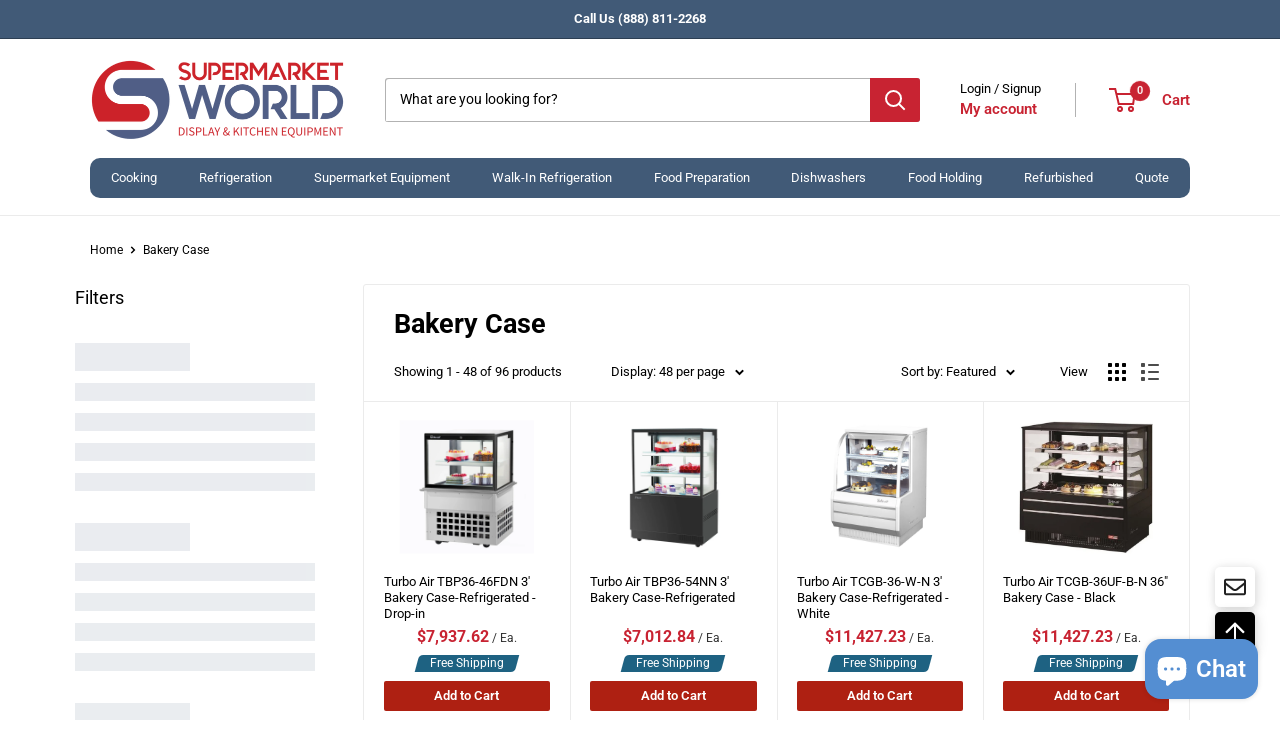

--- FILE ---
content_type: text/javascript
request_url: https://www.supermarketworld.com/cdn/shop/t/32/assets/custom.js?v=102476495355921946141742502176
body_size: -617
content:
//# sourceMappingURL=/cdn/shop/t/32/assets/custom.js.map?v=102476495355921946141742502176
